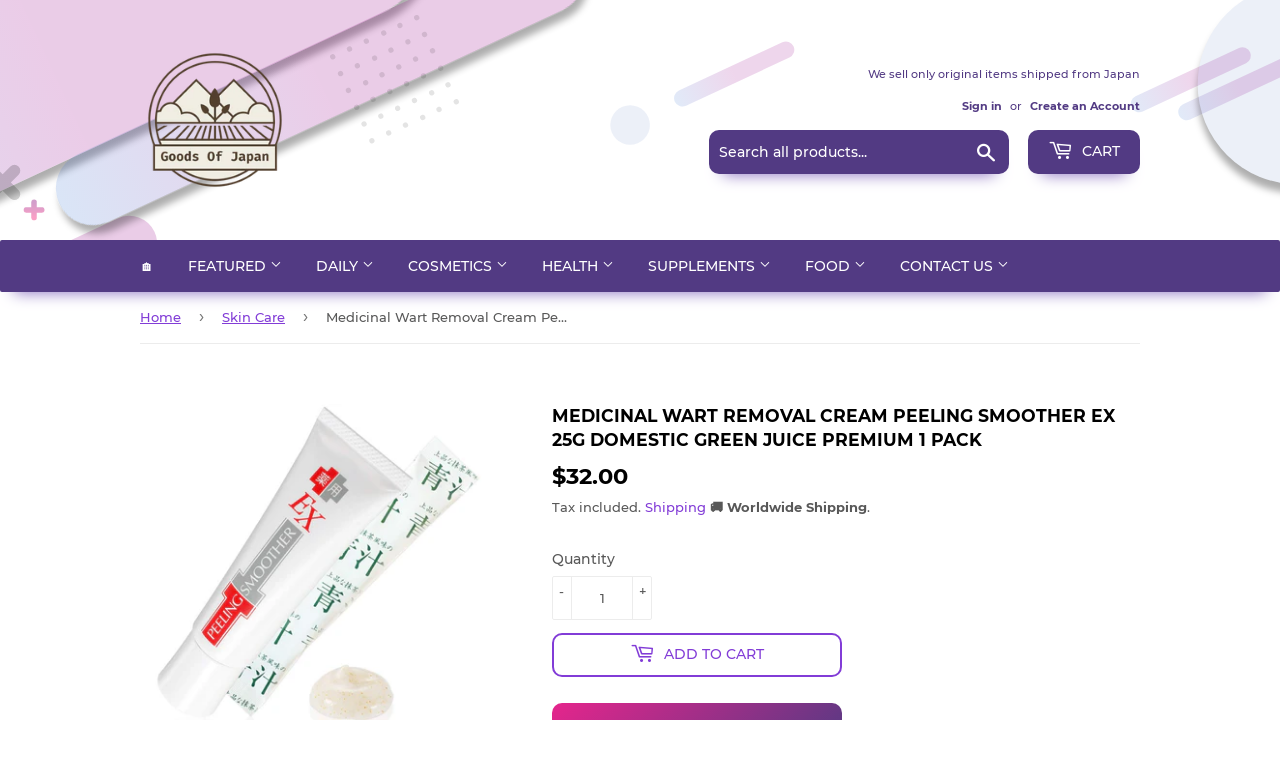

--- FILE ---
content_type: text/html; charset=utf-8
request_url: https://www.google.com/recaptcha/api2/aframe
body_size: 268
content:
<!DOCTYPE HTML><html><head><meta http-equiv="content-type" content="text/html; charset=UTF-8"></head><body><script nonce="1_6--s3mIvzZjR5D1dMemQ">/** Anti-fraud and anti-abuse applications only. See google.com/recaptcha */ try{var clients={'sodar':'https://pagead2.googlesyndication.com/pagead/sodar?'};window.addEventListener("message",function(a){try{if(a.source===window.parent){var b=JSON.parse(a.data);var c=clients[b['id']];if(c){var d=document.createElement('img');d.src=c+b['params']+'&rc='+(localStorage.getItem("rc::a")?sessionStorage.getItem("rc::b"):"");window.document.body.appendChild(d);sessionStorage.setItem("rc::e",parseInt(sessionStorage.getItem("rc::e")||0)+1);localStorage.setItem("rc::h",'1769079285428');}}}catch(b){}});window.parent.postMessage("_grecaptcha_ready", "*");}catch(b){}</script></body></html>